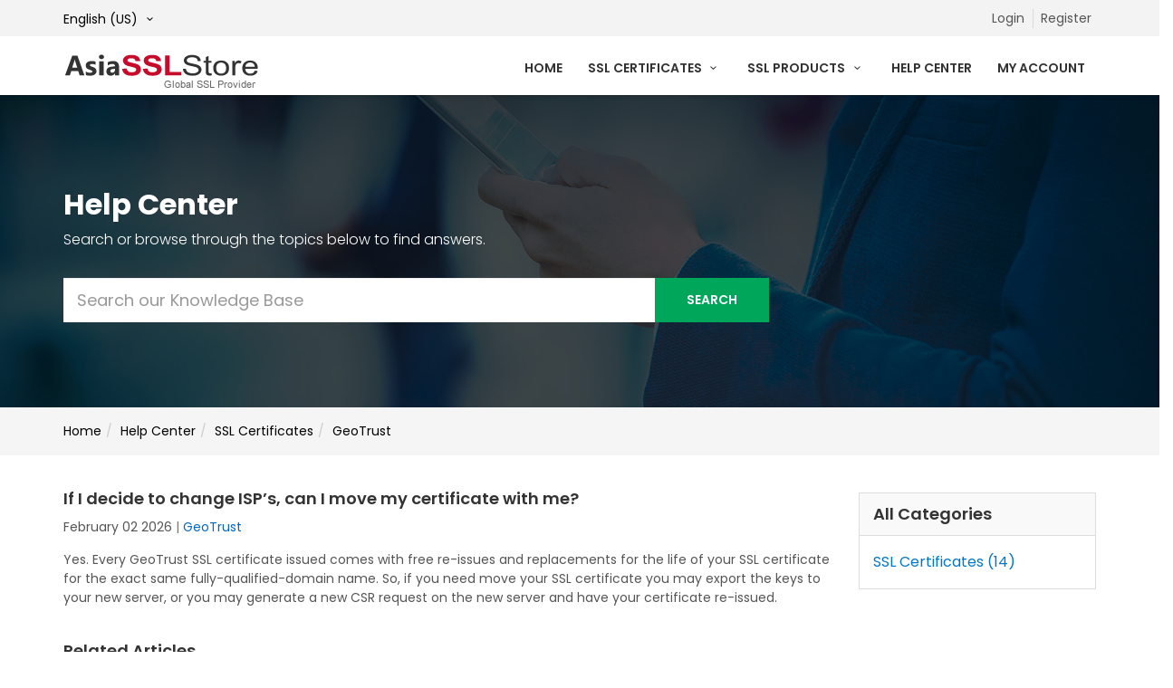

--- FILE ---
content_type: text/html; charset=UTF-8
request_url: https://asiasslstore.com/help/articles/104/If-I-decide-to-change-ISP-s-can-I-move-my-certificate-with-me
body_size: 5279
content:
<!DOCTYPE html>
<html lang="en">

<head>
<meta charset="utf-8">
<title>If I decide to change ISP’s, can I move my certificate with me? - Help Center - AsiaSSLStore.com</title>
<meta http-equiv="X-UA-Compatible" content="IE=edge">
<meta name="viewport" content="width=device-width, initial-scale=1">
<meta name="description" content="Knowledge Base, FAQs, Help Center">
<meta name="keywords" content="Knowledge Base, Help Center" />
<meta name="build" content="260122150401" />

<meta http-equiv="x-dns-prefetch-control" content="on" />
<link rel="dns-prefetch" href="//static.world-server.net" />
<link rel="dns-prefetch" href="//stats.world-server.net" />

<!-- Favicons-->
<link rel="shortcut icon" type="image/x-icon" href="/favicon.png">
<!--link rel="apple-touch-icon" type="image/x-icon" href="https://cloud.registry-server.com/ssl/default/img/apple-touch-icon-57x57-precomposed.png">
<link rel="apple-touch-icon" type="image/x-icon" sizes="72x72" href="https://cloud.registry-server.com/ssl/default/img/apple-touch-icon-72x72-precomposed.png">
<link rel="apple-touch-icon" type="image/x-icon" sizes="114x114" href="https://cloud.registry-server.com/ssl/default/img/apple-touch-icon-114x114-precomposed.png">
<link rel="apple-touch-icon" type="image/x-icon" sizes="144x144" href="https://cloud.registry-server.com/ssl/default/img/apple-touch-icon-144x144-precomposed.png"-->
<!-- WEB FONT -->
<link href="https://cloud.registry-server.com/fonts/poppins.css" rel="stylesheet">

<!-- BASE CSS -->
<link href="https://cloud.registry-server.com/ssl/default/css/bootstrap.min.css" rel="stylesheet">
<link href="https://cloud.registry-server.com/ssl/default/css/style.css" rel="stylesheet">
<link href="https://cloud.registry-server.com/ssl/default/css/menu.css" rel="stylesheet">
<link href="https://cloud.registry-server.com/ssl/default/css/responsive.css" rel="stylesheet">
<link href="https://cloud.registry-server.com/ssl/default/css/elegant_font/elegant_font.min.css" rel="stylesheet">
<link href="https://cloud.registry-server.com/ssl/default/css/fontello/css/fontello.min.css" rel="stylesheet">
<link href="https://cloud.registry-server.com/ssl/default/css/magnific-popup.min.css" rel="stylesheet">

<!-- LayerSlider stylesheet -->
<link href="https://cloud.registry-server.com/ssl/default/layerslider/css/layerslider.css" rel="stylesheet">


<link href="https://cloud.registry-server.com/ssl/default/css/skins/flat/grey.css" rel="stylesheet">

<!-- CUSTOM CSS -->
<link href="https://cloud.registry-server.com/ssl/default/css/custom.css?v=1764654684" rel="stylesheet">

</head>

<body>

  <div class="layer"></div><!-- Mobile menu overlay mask -->

  <!-- Header================================================== -->
  <header>
    <div id="top_line">
      <div class="container">
        <div class="row">
          <div class="col-sm-3 langselect hidden-xs">
            <div class="dropdown">
              <a class="dropdown-toggle" data-toggle="dropdown" role="button">English (US) <i class="icon-down-open-mini"></i></a>
              <ul class="dropdown-menu" role="menu">
                <li><a href="https://www.asiasslstore.com/help/articles/104/If-I-decide-to-change-ISP-s-can-I-move-my-certificate-with-me" title="English (US)">English (US)</a></li>
                <li><a href="https://www.asiassl.com.hk/en-hk/help/articles/104/If-I-decide-to-change-ISP-s-can-I-move-my-certificate-with-me" title="Hong Kong - English">Hong Kong - English</a></li>
                <li><a href="https://www.asiassl.com.hk/hk/help/articles/104/If-I-decide-to-change-ISP-s-can-I-move-my-certificate-with-me" title="香港 - 繁體中文">香港 - 繁體中文</a></li>
                <li><a href="https://www.asiassl.com.tw/help/articles/104/If-I-decide-to-change-ISP-s-can-I-move-my-certificate-with-me" title="台灣 - 繁體中文">台灣 - 繁體中文</a></li>
                <li><a href="https://www.asiassl.com.sg/sg/help/articles/104/If-I-decide-to-change-ISP-s-can-I-move-my-certificate-with-me" title="Singapore - English">Singapore - English</a></li>
                <li><a href="https://www.asiassl.com.sg/zh-sg/help/articles/104/If-I-decide-to-change-ISP-s-can-I-move-my-certificate-with-me" title="新加坡 - 简体中文">新加坡 - 简体中文</a></li>
              </ul>
            </div>
          </div>
          <div class="col-sm-9">
            <ul id="top_links">
              <li><a href="https://asiasslstore.com/a/login" rel="nofollow">Login</a></li>
              <li><a href="https://asiasslstore.com/a/register" rel="nofollow">Register</a></li>
            </ul>
          </div>
        </div><!-- End row -->
      </div><!-- End container-->
    </div><!-- End top line-->

    <div class="container">
      <div class="row">
        <div class="col-xs-3">
          <div id="logo">
            <a href="https://asiasslstore.com/"><img src="https://cloud.registry-server.com/ssl/default/img/logo/ssl/logo.en-US.png" alt="AsiaSSLStore.com" data-retina="true"></a>
          </div>
        </div>
        <nav class="col-xs-9">
          <a class="cmn-toggle-switch cmn-toggle-switch__htx open_close" href="javascript:void(0);"><span>Menu mobile</span></a>
          <div class="main-menu">
            <div id="header_menu">
              <img src="https://cloud.registry-server.com/ssl/default/img/logo/ssl/logo.en-US.png" alt="AsiaSSLStore.com" data-retina="true">
            </div>
            <a href="#" class="open_close" id="close_in"><i class="icon_close"></i></a>
            <ul>
              <li><a href="https://asiasslstore.com/">Home</a></li>
              <li class="submenu">
                <a href="javascript:void(0);" class="show-submenu">SSL Certificates <i class="icon-down-open-mini"></i></a>
                <ul>
                  <li>
                    <a href="https://asiasslstore.com/ssl-certificates/digicert">DigiCert SSL Certificates <i class="icon-right-open-mini"></i></a>
                    <ul>
                      <li>
                        <a href="https://asiasslstore.com/ssl-certificates/digicert/basic-ov-ssl">DigiCert 標準型可定製 OV SSL 證書（FLEX）</a>
                      </li>
                      <li>
                        <a href="https://asiasslstore.com/ssl-certificates/digicert/standard-ssl">DigiCert 單域名 OV SSL 證書</a>
                      </li>
                      <li>
                        <a href="https://asiasslstore.com/ssl-certificates/digicert/digicert-multi-domain-ssl">DigiCert 多域名 OV SSL 證書</a>
                      </li>
                      <li>
                        <a href="https://asiasslstore.com/ssl-certificates/digicert/digicert-wildcard-ssl">DigiCert 通配符 OV SSL 證書</a>
                      </li>
                      <li>
                        <a href="https://asiasslstore.com/ssl-certificates/digicert/basic-ev-ssl">DigiCert 標準型可定製 EV SSL 證書（FLEX）</a>
                      </li>
                      <li>
                        <a href="https://asiasslstore.com/ssl-certificates/digicert/digicert-ev-ssl">DigiCert 單域名 EV SSL 證書</a>
                      </li>
                      <li>
                        <a href="https://asiasslstore.com/ssl-certificates/digicert/digicert-ev-multi-domain-ssl">DigiCert 多域名 EV SSL 證書</a>
                      </li>
                      <li>
                        <a href="https://asiasslstore.com/ssl-certificates/digicert/secure-site">DigiCert Secure Site SSL 證書</a>
                      </li>
                      <li>
                        <a href="https://asiasslstore.com/ssl-certificates/digicert/secure-site-ssl-flex">DigiCert Secure Site 可定製 OV 證書（FLEX）</a>
                      </li>
                      <li>
                        <a href="https://asiasslstore.com/ssl-certificates/digicert/secure-site-multi-domain">DigiCert Secure Site 多域名 SSL 證書</a>
                      </li>
                      <li>
                        <a href="https://asiasslstore.com/ssl-certificates/digicert/secure-site-wildcard">DigiCert Secure Site 通配符 SSL 證書</a>
                      </li>
                      <li>
                        <a href="https://asiasslstore.com/ssl-certificates/digicert/secure-site-ev">DigiCert Secure Site EV SSL 證書</a>
                      </li>
                      <li>
                        <a href="https://asiasslstore.com/ssl-certificates/digicert/secure-site-ev-ssl-flex">DigiCert Secure Site 可定製 EV 證書（FLEX）</a>
                      </li>
                      <li>
                        <a href="https://asiasslstore.com/ssl-certificates/digicert/secure-site-ev-multi-domain">DigiCert Secure Site 多域名 EV SSL 證書</a>
                      </li>
                      <li>
                        <a href="https://asiasslstore.com/ssl-certificates/digicert/secure-site-pro-ssl-flex">DigiCert Secure Site Pro 專業版可定製 OV 證書（FLEX）</a>
                      </li>
                      <li>
                        <a href="https://asiasslstore.com/ssl-certificates/digicert/secure-site-pro-ev-ssl-flex">DigiCert Secure Site Pro 專業版可定製 EV 證書（FLEX）</a>
                      </li>
                      <li>
                        <a href="https://asiasslstore.com/ssl-certificates/digicert/secure-site-pro">DigiCert Secure Site Pro 專業版 SSL 證書</a>
                      </li>
                      <li>
                        <a href="https://asiasslstore.com/ssl-certificates/digicert/secure-site-pro-ev">DigiCert Secure Site Pro 專業版擴展型 EV SSL 證書</a>
                      </li>
                      <li>
                        <a href="https://asiasslstore.com/ssl-certificates/digicert/code-signing-certificate">DigiCert 代碼簽名證書</a>
                      </li>
                      <li>
                        <a href="https://asiasslstore.com/ssl-certificates/digicert/code-signing-ev-certificate">DigiCert EV 代碼簽名證書</a>
                      </li>
                      <li>
                        <a href="https://asiasslstore.com/ssl-certificates/digicert/email-certificate">DigiCert S/MIME 郵件簽名證書（OV）</a>
                      </li>
                      <li>
                        <a href="https://asiasslstore.com/ssl-certificates/digicert/email-certificate-dv">DigiCert S/MIME Class 1 郵件簽名證書（Mailbox-Validated）</a>
                      </li>
                      <li>
                        <a href="https://asiasslstore.com/ssl-certificates/digicert/document-signing">DigiCert 文檔簽名證書（個人）</a>
                      </li>
                      <li>
                        <a href="https://asiasslstore.com/ssl-certificates/digicert/document-signing-ov">DigiCert 文檔簽名證書（組織）</a>
                      </li>
                    </ul>
                  </li>
                  <li>
                    <a href="https://asiasslstore.com/ssl-certificates/geotrust">GeoTrust SSL Certificates <i class="icon-right-open-mini"></i></a>
                    <ul>
                      <li>
                        <a href="https://asiasslstore.com/ssl-certificates/geotrust/quickssl-premium">GeoTrust QuickSSL Premium 專業型 DV 證書</a>
                      </li>
                      <li>
                        <a href="https://asiasslstore.com/ssl-certificates/geotrust/quickssl-premium-wildcard">GeoTrust QuickSSL Premium 專業型通配符 DV 證書</a>
                      </li>
                      <li>
                        <a href="https://asiasslstore.com/ssl-certificates/geotrust/quicksslpremium-san-certificate">GeoTrust QuickSSL Premium SAN 多域名證書</a>
                      </li>
                      <li>
                        <a href="https://asiasslstore.com/ssl-certificates/geotrust/geotrust-dv-ssl-flex">GeoTrust DV SSL (FLEX)</a>
                      </li>
                      <li>
                        <a href="https://asiasslstore.com/ssl-certificates/geotrust/true-businessid">GeoTrust True BusinessID 企業型 OV 證書</a>
                      </li>
                      <li>
                        <a href="https://asiasslstore.com/ssl-certificates/geotrust/true-businessid-wildcard">GeoTrust True BusinessID 企業型通配符 OV 證書</a>
                      </li>
                      <li>
                        <a href="https://asiasslstore.com/ssl-certificates/geotrust/true-businessid-multi-domain">GeoTrust True BusinessID 多域名 SSL 證書</a>
                      </li>
                      <li>
                        <a href="https://asiasslstore.com/ssl-certificates/geotrust/true-businessid-multi-domain-wildcard">GeoTrust True BusinessID 多域名通配符 SSL 證書</a>
                      </li>
                      <li>
                        <a href="https://asiasslstore.com/ssl-certificates/geotrust/true-businessid-with-ev">GeoTrust True BusinessID 擴展型 EV 證書</a>
                      </li>
                      <li>
                        <a href="https://asiasslstore.com/ssl-certificates/geotrust/true-businessid-with-ev-multi-domain">GeoTrust True BusinessID 多域名 EV SSL 證書</a>
                      </li>
                    </ul>
                  </li>
                  <li>
                    <a href="https://asiasslstore.com/ssl-certificates/comodo">Comodo SSL Certificates (Sectigo) <i class="icon-right-open-mini"></i></a>
                    <ul>
                      <li>
                        <a href="https://asiasslstore.com/ssl-certificates/comodo-positivessl">Comodo Positive SSL Certificates</a>
                      </li>
                      <li>
                        <a href="https://asiasslstore.com/ssl-certificates/comodo-essentialssl">Comodo Essential SSL Certificates</a>
                      </li>
                      <li>
                        <a href="https://asiasslstore.com/ssl-certificates/comodo-sslcertificate">Comodo SSL Certificates</a>
                      </li>
                      <li>
                        <a href="https://asiasslstore.com/ssl-certificates/comodo-instantssl">Comodo Instant SSL Certificates</a>
                      </li>
                      <li>
                        <a href="https://asiasslstore.com/ssl-certificates/comodo-enterprisessl">Comodo Enterprise SSL Certificates</a>
                      </li>
                    </ul>
                  </li>
                  <li>
                    <a href="https://asiasslstore.com/ssl-certificates/rapidssl">RapidSSL SSL Certificates <i class="icon-right-open-mini"></i></a>
                    <ul>
                      <li>
                        <a href="https://asiasslstore.com/ssl-certificates/rapidssl/rapidssl-certificate">RapidSSL SSL 證書</a>
                      </li>
                      <li>
                        <a href="https://asiasslstore.com/ssl-certificates/rapidssl/rapidssl-wildcard">RapidSSL 通配符 SSL 證書</a>
                      </li>
                      <li>
                        <a href="https://asiasslstore.com/ssl-certificates/rapidssl/rapidssl-certificate-jp">RapidSSL SSL 證書（日本專用）</a>
                      </li>
                    </ul>
                  </li>
                  <li>
                    <a href="https://asiasslstore.com/ssl-certificates/thawte">Thawte SSL Certificates <i class="icon-right-open-mini"></i></a>
                    <ul>
                      <li>
                        <a href="https://asiasslstore.com/ssl-certificates/thawte/thawte-ssl123">Thawte SSL 123 DV 證書</a>
                      </li>
                      <li>
                        <a href="https://asiasslstore.com/ssl-certificates/thawte/thawte-ssl123-wildcard">Thawte SSL 123 通配符 DV 證書</a>
                      </li>
                      <li>
                        <a href="https://asiasslstore.com/ssl-certificates/thawte/thawte-ssl-web-server">Thawte SSL Web Server 企業型 OV 證書</a>
                      </li>
                      <li>
                        <a href="https://asiasslstore.com/ssl-certificates/thawte/thawte-ssl-webserver-wildcard">Thawte SSL Web Server 企業型通配符 OV 證書</a>
                      </li>
                      <li>
                        <a href="https://asiasslstore.com/ssl-certificates/thawte/thawte-ssl-web-server-multi-domain-wildcard">Thawte SSL Web Server SAN 多域名通配符 OV 證書</a>
                      </li>
                      <li>
                        <a href="https://asiasslstore.com/ssl-certificates/thawte/thawte-ssl-web-server-with-ev">Thawte SSL Web Server 擴展型 EV 證書</a>
                      </li>
                    </ul>
                  </li>
                  <li>
                    <a href="https://asiasslstore.com/ssl-certificates/globalsign">GlobalSign SSL Certificates <i class="icon-right-open-mini"></i></a>
                    <ul>
                      <li>
                        <a href="https://asiasslstore.com/ssl-certificates/globalsign/DomainSSL">GlobalSign 域名型 DV SSL 證書</a>
                      </li>
                      <li>
                        <a href="https://asiasslstore.com/ssl-certificates/globalsign/DomainSSLWildcard">GlobalSign 域名型 DV 通配符 SSL 證書</a>
                      </li>
                      <li>
                        <a href="https://asiasslstore.com/ssl-certificates/globalsign/OrganizationSSL">GlobalSign 企業型 OV SSL 證書</a>
                      </li>
                      <li>
                        <a href="https://asiasslstore.com/ssl-certificates/globalsign/OrganizationSSLWildcard">GlobalSign 企業型 OV 通配符 SSL 證書</a>
                      </li>
                      <li>
                        <a href="https://asiasslstore.com/ssl-certificates/globalsign/ExtendedSSL">GlobalSign 增強型 EV SSL 證書</a>
                      </li>
                    </ul>
                  </li>
                </ul>
              </li>
              <li class="submenu">
                <a href="javascript:void(0);" class="show-submenu">SSL Products <i class="icon-down-open-mini"></i></a>
                <ul>
                  <li>
                    <a href="https://asiasslstore.com/products/domain-validation-certificates">Domain Validation (DV) SSL Certificates</a>
                  </li>
                  <li>
                    <a href="https://asiasslstore.com/products/organization-validation-certificates">Organization Validation (OV) SSL Certificates</a>
                  </li>
                  <li>
                    <a href="https://asiasslstore.com/products/extended-validation-certificates">Extended Validation (EV) SSL Certificates</a>
                  </li>
                  <li>
                    <a href="https://asiasslstore.com/products/multi-domain-san-ucc-certificates">Multi-Domain (SAN/UCC) SSL Certificates</a>
                  </li>
                  <li>
                    <a href="https://asiasslstore.com/products/wildcardssl-certificates">Wildcard SSL Certificates</a>
                  </li>
                  <li>
                    <a href="https://asiasslstore.com/products/multi-domain-wildcard-ssl">Multi-Domain Wildcard SSL Certificates</a>
                  </li>
                  <li>
                    <a href="https://asiasslstore.com/products/code-signing-certificate">Code Signing Certificates</a>
                  </li>
                  <li>
                    <a href="https://asiasslstore.com/products/email-signing-certificates">Email Signing Certificates</a>
                  </li>
                  <li>
                    <a href="https://asiasslstore.com/products/website-security-solutions">Website Security Solutions</a>
                  </li>
                </ul>
              </li>
              <li><a href="/help/">Help Center</a></li>
              <!--li class="submenu">
                <a href="javascript:void(0);" class="show-submenu">SSL Tools <i class="icon-down-open-mini"></i></a>
                <ul>
                  <li>
                    <a href="https://asiasslstore.com/ssl-tools/csr-generator">Generate CSR</a>
                  </li>
                  <li>
                    <a href="https://asiasslstore.com/ssl-tools/csr-decoder">CSR Decoder</a>
                  </li>
                  <li>
                    <a href="https://asiasslstore.com/ssl-tools/ssl-converter">SSL Converter</a>
                  </li>
                </ul>
              </li-->
              <li><a href="https://asiasslstore.com/a/" rel="nofollow">My Account</a></li>
            </ul>
          </div><!-- End main-menu -->
        </nav>
      </div>
    </div><!-- container -->
  </header><!-- End Header -->


	<section class="parallax_window_in short" data-parallax="scroll" data-image-src="https://cloud.registry-server.com/ssl/default/img/subheader_in_2.jpg">
		<div id="sub_content_in">
			<div class="container">
				<div class="row">
					<div class="col-xs-12">
						<h1>Help Center</h1>
						<p>Search or browse through the topics below to find answers.</p>
					</div>
					<div class="col-xs-12">
						<form id="searchForm" class="form-horizontal" action="/help/" role="form">
						<div class="searchBox">
							<input type="text" class="form-control" name="search" value="" placeholder="Search our Knowledge Base">
							<button type="submit" class="button_intro">Search</button>
						</div>
						</form>
					</div>
				</div>
			</div>
		</div>
	</section><!-- End section -->

       <main>
        <div class="navigation">
          <div class="row">
            <div class="col-xs-12">
              <div class="container">
                <div class="row">
                  <ol class="breadcrumb"><li><a href="/help/">Home</a></li><li><a href="/help/">Help Center</a></li><li><a href="/help/ssl-certificates">SSL Certificates</a></li><li class="active"><a href="/help/geotrust">GeoTrust</a></li></ol>
                </div>
              </div>
            </div>
          </div>
        </div>

    <section class="knowledgebase margin_35_60">
      <div class="container">

        <div class="row">
          <div class="col-xs-8 col-md-9">
            <div class="row">
              <div class="col-xs-12">
                <div class="knowledgebase-info">
                  <h2>If I decide to change ISP’s, can I move my certificate with me?</h2>
                  <div class="metadata">February 02 2026 <span class="divider">|</span> <a href="/help/geotrust">GeoTrust</a></div>
                </div>
                <div class="fr-view padding-top15">Yes. Every GeoTrust SSL certificate issued comes with free re-issues and replacements for the life of your SSL certificate for the exact same fully-qualified-domain name. So, if you need move your SSL certificate you may export the keys to your new server, or you may generate a new CSR request on the new server and have your certificate re-issued.</div>
              </div>
            </div>
            <div class="row knowledgebase-title knowledgebase-related">
              <div class="col-xs-12">
                <h2>Related Articles</h2>
                <hr>
                <div class="knowledgebase-item">
                  <h5><a href="/help/articles/97/Can-I-get-a-refund-once-my-certificate-has-been-issued">Can I get a refund once my certificate has been issued?</a></h5>
                </div>
                <hr>
                <div class="knowledgebase-item">
                  <h5><a href="/help/articles/87/How-will-I-know-if-my-application-for-a-GeoTrust-Web-server-certificate-has-been-successful">How will I know if my application for a GeoTrust Web server certificate has been successful?</a></h5>
                </div>
                <hr>
                <div class="knowledgebase-item">
                  <h5><a href="/help/articles/99/What-Web-browsers-are-supported">What Web browsers are supported?</a></h5>
                </div>
                <hr>
                <div class="knowledgebase-item">
                  <h5><a href="/help/articles/100/Will-the-gold-padlock-icon-illuminate-in-the-browser-with-GeoTrust-SSL-certificates">Will the gold padlock icon illuminate in the browser with GeoTrust SSL certificates?</a></h5>
                </div>
                <hr>
                <div class="knowledgebase-item">
                  <h5><a href="/help/articles/92/How-long-does-it-take-to-get-a-Web-server-certificate">How long does it take to get a Web server certificate?</a></h5>
                </div>
                <hr>
                <div class="knowledgebase-item">
                  <h5><a href="/help/articles/106/An-ISP-hosts-my-site-Can-I-still-purchase-and-use-a-GeoTrust-SSL-certificate-on-my-site">An ISP hosts my site. Can I still purchase and use a GeoTrust SSL certificate on my site?</a></h5>
                </div>
                <hr>
              </div>
            </div>
          </div>
          <div class="col-xs-4 col-md-3">
            <div class="panel panel-default">
              <div class="panel-heading">
                <h2 class="panel-title">All Categories</h2>
              </div>
              <div class="panel-body">
                <ul class="list-unstyled">
                  <li><a href="/help/ssl-certificates">SSL Certificates (14)</a></li>
                </ul>
              </div>
            </div>
          </div>
        </div>
      </div>
    </section>
	</main><!-- End main -->

  <footer>
    <div class="container">
      <div class="row ">
        <div class="col-md-4 col-sm-8">
          <img src="https://cloud.registry-server.com/ssl/default/img/logo/ssl/footer.en-US.png" alt="AsiaSSLStore.com" data-retina="true" id="logo_footer">
          <p>AsiaSSLStore.com is an authorized partner of globally recognized as well as highly trusted CAs namely: DigiCert, GeoTrust, RapidSSL, Comodo, GlobalSign, Thawte and Symantec.</p>
        </div>
        <div class="col-md-3 col-md-offset-1 col-sm-4">
          <h3>Company</h3>
          <ul>
            <li><a href="https://asiasslstore.com/about-us">About Us</a></li>
            <!--li><a href="https://asiasslstore.com/contact-us">Contact Us</a></li-->
            <li><a href="/blog">Blog & News</a></li>
            <li><a href="/help">Knowledge Base</a></li>
          </ul>
        </div>
        <div class="col-md-4 col-sm-12" id="contact_bg">
          <h3>Contact Us</h3>
          <ul id="contact_details_footer">
            <li id="email_footer"><a href="/cdn-cgi/l/email-protection#[base64]">&#115;&#97;&#108;&#101;&#115;&#64;&#97;&#115;&#105;&#97;&#115;&#115;&#108;&#115;&#116;&#111;&#114;&#101;&#46;&#99;&#111;&#109;</a></li>
          </ul>
        </div>
      </div><!-- End row -->
    </div><!-- End container -->

    <div id="copy">
      <div class="container">Copyright (C) 2026 AsiaSSL, Inc. - All Rights Reserved.</div>
    </div><!-- End copy -->
  </footer><!-- End footer -->

  <div id="toTop"></div><!-- Back to top button -->

  <!-- Common scripts -->
  <script data-cfasync="false" src="/cdn-cgi/scripts/5c5dd728/cloudflare-static/email-decode.min.js"></script><script src="https://cloud.registry-server.com/ssl/default/js/jquery-2.2.4.min.js"></script>
  <script src="https://cloud.registry-server.com/ssl/default/js/common_scripts_min.js"></script>
  <script src="https://cloud.registry-server.com/ssl/default/js/site.js?v=1764654684"></script>

  <!-- LayerSlider script files -->
  <script src="https://cloud.registry-server.com/ssl/default/layerslider/js/greensock.js"></script>
  <script src="https://cloud.registry-server.com/ssl/default/layerslider/js/layerslider.transitions.js"></script>
  <script src="https://cloud.registry-server.com/ssl/default/layerslider/js/layerslider.kreaturamedia.jquery.js"></script>
  <script>
   $(document).on('ready', function(){
        'use strict';
        $('#layerslider').layerSlider({
            autoStart: true,
			responsive: false,
			responsiveUnder: 1024,
			layersContainer: 1170,
			navButtons:false,
			navStartStop:false,
            skinsPath: 'https://cloud.registry-server.com/ssl/default/layerslider/skins/'
            // Please make sure that you didn't forget to add a comma to the line endings
            // except the last line!
        });
    });// JavaScript Document
  </script>
<!-- Matomo -->
<script>
  var _paq = window._paq = window._paq || [];
  /* tracker methods like "setCustomDimension" should be called before "trackPageView" */
  _paq.push(["setDocumentTitle", document.domain + "/" + document.title]);
  _paq.push(['setUserId', '69803D0F9D23FF1B700FE73E']);
  _paq.push(['trackPageView']);
  _paq.push(['enableLinkTracking']);
  (function() {
    var u="https://stats.registry-server.com/";
    _paq.push(['setTrackerUrl', u+'matomo.php']);
    _paq.push(['setSiteId', '3']);
    var d=document, g=d.createElement('script'), s=d.getElementsByTagName('script')[0];
    g.async=true; g.src=u+'matomo.js'; s.parentNode.insertBefore(g,s);
  })();
</script>
<!-- End Matomo Code -->

<script defer src="https://static.cloudflareinsights.com/beacon.min.js/vcd15cbe7772f49c399c6a5babf22c1241717689176015" integrity="sha512-ZpsOmlRQV6y907TI0dKBHq9Md29nnaEIPlkf84rnaERnq6zvWvPUqr2ft8M1aS28oN72PdrCzSjY4U6VaAw1EQ==" data-cf-beacon='{"version":"2024.11.0","token":"c0563a10164945c78099cb7750bac15b","r":1,"server_timing":{"name":{"cfCacheStatus":true,"cfEdge":true,"cfExtPri":true,"cfL4":true,"cfOrigin":true,"cfSpeedBrain":true},"location_startswith":null}}' crossorigin="anonymous"></script>
</body>
</html>




--- FILE ---
content_type: text/css
request_url: https://cloud.registry-server.com/ssl/default/css/custom.css?v=1764654684
body_size: 832
content:
/* WRITE HERE YOUR CUSTOM CSS IN ORDER TO MAKE ITEM UPDATES EASY */
#top_line {
	font-size:14px;
}

.langselect {
	padding-top:3px;
}

.langselect a {
	color: #000;
}

.dropdown-header {
	padding-top: 5px;
	font-size: 14px;
	color: #000;
}

a#phone_top {
	color: #DB0004!important;
	font-size:16px;
}

a#phone_top:hover {
	color:#FF3333!important;;
}

#logo {
	margin-top: 6px;
}

p { margin: 0 0 10px 0; }

h2, h3 {
	margin-top: 10px;
	margin-bottom: 15px;
	line-height:26px;
}

.home_brands .row {
	margin-bottom: 15px;
}

.home_brands figure {
	margin-bottom: 10px;
}

#get_quote h3 {
	font-size: 24px;
	font-weight: 300;
}

.bg_content {
	height: 380px;
}

.bg_content div h3 {
	font-size: 36px;
	font-weight: 600;
}

ul#contact_details_footer li {
	margin-bottom: 6px;
}

#authorized-reseller {
	padding-top: 25px;
	padding-bottom: 25px;
}

.parallax_window_in.short {
	height: 450px;
}

.parallax_window_in.short #sub_content_in {
	padding: 75px 0 0 0;
	vertical-align: middle;
}

#sub_content_in .container h1 {
	margin-top: 60px;
	margin-bottom: 10px;
}

#sub_content_in .container .list_ok {
	color: #fff;
}

ul.list_2 {
	margin: 10px 0 15px 0;
}

.product-details .image-column .image-box{
	border:0;
}

#sub_content_in h1 {
	font-size: 32px;
}

#sub_content_in h2 {
	font-size: 20px;
	color: #fff;
}

#sub_content_in p {
	font-size: 16px;
}

.box_feat h3{font-size:22px;}

a.btn_quote{
	color:#ED1C24;
	padding-top:9px;
	background-color:#FFF;
}

a.btn_quote:hover{
	color:#fff;
	background:#00A65A;
}

#intro h2 {
	font-size: 28px;
	font-weight: 500;
}

#intro .lead {
	font-size: 16px;
	color:#000;
}

.shop-item .product_description {
	min-height:125px;
}

.table>tbody>tr>td, .table>tbody>tr>th, .table>tfoot>tr>td, .table>tfoot>tr>th, .table>thead>tr>td, .table>thead>tr>th {
	vertical-align: middle;
}

.searchBox {
	width: 100%;
	max-width: 816px;
	padding: 20px 0;
	position: relative;
	z-index: 99
}

.searchBox .form-control {
    width: 80%;
    height: 49px;
    border: none;
    font-size: 18px;
    color: #2d2d2d;
    padding: 8px 15px;
    float: left;
    border-radius: 0;
    background: #ffffff;
}

.searchBox a.button_intro, .searchBox .button_intro  {
	color:#fff !important;
	background:#00A65A;
	padding: 14px 35px;
	font-size:14px;
	border-radius: 0;
}

.searchBox a.button_intro:hover, .searchBox .button_intro:hover {
	background: #FF3333;
}

.navigation {
    padding: 8px 0;
    background-color: #f5f5f5;
}

.breadcrumb {
	background: transparent;
	margin-bottom: 0px;
}

.breadcrumb a {
	color: #000;
}

.breadcrumb a:hover {
	color:#FF3333!important;;
}

.margin-bottom20 {
	margin-bottom: 20px;
}

.padding-top15 {
	padding-top: 15px;
}

.padding-top30 {
	padding-top: 30px;
}

.padding-bottom60 {
	padding-bottom: 60px;
}

.knowledgebase h2 {
	font-size: 18px;
	font-weight: 600;
}
.knowledgebase h4 {
	font-weight: 600;
	font-size: 16px;
	color: #222d3a;
	padding-bottom: 6px;
	margin: 0;
}
.knowledgebase p {
	font-size: 14px;
}

.knowledgebase-title {
	padding-top: 15px;
}

.knowledgebase-title h2 {
	padding-bottom: 0;
}

.knowledgebase-title hr {
    margin-top: 16px;
    margin-bottom: 16px;
}

.knowledgebase-body {
	min-height:325px;
}

.knowledgebase .panel {
    margin-top: 6px;
}

.knowledgebase .panel-body {
	font-size: 16px;
}

.knowledgebase .panel-body ul {
	line-height: 28px;
	margin-bottom: 0;
}

.knowledgebase .panel-body a {
	color:#0077cc;
}

.knowledgebase a:hover {
	color: #C71521;
	text-decoration: underline;
}

.knowledgebase-info h2 {
	font-size: 18px;
	padding-bottom: 8px;
	margin: 0;
}

.knowledgebase-info .divider {
	color: #777;
}

.knowledgebase .panel-heading h2 {
	font-size: 18px;
	padding-bottom: 0;
}

.knowledgebase-related {
    margin-top: 10px;
}

.knowledgebase-related hr {
    margin-top: 10px;
    margin-bottom: 10px;
}

.post h2 {
    font-size: 20px;
    font-weight: 600;
}

.fr-view p {
	margin: 0;
	line-height:22px;
}

.fr-view h1 {
	font-size: 18px;
	font-weight: 600;
}

.fr-view h2 {
	font-size: 16px;
	font-weight: 600;
}

.fr-view h3 {
	font-size: 14px;
	font-weight: 600;
}


--- FILE ---
content_type: application/javascript
request_url: https://cloud.registry-server.com/ssl/default/js/site.js?v=1764654684
body_size: 893
content:
/* ==============================================
	Sticky nav
=============================================== */
$(window).on('resize', function () {
	'use strict';
	// This will fire each time the window is resized:
	if ($(window).width() >= 1024) {
		// if larger or equal
		$("header").headroom({
			"offset": 150,
			"tolerance": 5,
			"classes": {
				"initial": "animated",
				"pinned": "slideDown",
				"unpinned": "slideUp"
			}
		});
	} else {
		// if smaller
		$('header').removeClass("animated");
	}
}).resize();

/* ==============================================
	Common
=============================================== */
//Tooltip		
$('.tooltip-1').tooltip({
	html: true
});

//Accordion	
function toggleChevron(e) {
	'use strict';
	$(e.target)
		.prev('.panel-heading')
		.find("i.indicator")
		.toggleClass('icon_plus_alt2 icon_minus_alt2');
}
$('#accordion').on('hidden.bs.collapse shown.bs.collapse', toggleChevron);

// Check and radio input styles
$('input.icheck').iCheck({
	checkboxClass: 'icheckbox_square-grey',
	radioClass: 'iradio_square-grey'
});

/* ==============================================
	Video modal dialog + Parallax + Scroll to top + Incrementer
=============================================== */
$(function () {
	'use strict';
	$('.video').magnificPopup({
		type: 'iframe'
	});//Video modal
	
	//Gallery images modal
	$('.magnific-gallery').each(function () {
		$(this).magnificPopup({
			delegate: 'a',
			type: 'image',
			gallery: {
				enabled: true
			}
		});
	});

	//Hamburger icon
	var toggles = document.querySelectorAll(".cmn-toggle-switch");
	for (var i = toggles.length - 1; i >= 0; i--) {
		var toggle = toggles[i];
		toggleHandler(toggle);
	};

	function toggleHandler(toggle) {
		toggle.addEventListener("click", function (e) {
			e.preventDefault();
			(this.classList.contains("active") === true) ? this.classList.remove("active"): this.classList.add("active");
		});
	};
	
	//Scroll to top
	$(window).on('scroll', function () {
		'use strict';
		if ($(this).scrollTop() != 0) {
			$('#toTop').fadeIn();
		} else {
			$('#toTop').fadeOut();
		}
	});
	$('#toTop').on('click', function () {
		$('body,html').animate({
			scrollTop: 0
		}, 500);
	});
});

/* ==============================================
	Carousel
=============================================== */
$('.carousel_testimonials').owlCarousel({
	items: 1,
	loop: true,
	autoplay: false,
	animateIn: 'flipInX',
	margin: 30,
	stagePadding: 30,
	smartSpeed: 450,
	responsiveClass: true,
	responsive: {
		600: {
			items: 1
		},
		1000: {
			items: 1,
			nav: false
		}
	}
});

/* ==============================================
	Input incrementer
=============================================== */
	$(".numbers-row").append('<div class="inc button_inc">+</div><div class="dec button_inc">-</div>');
	$(".button_inc").on("click", function () {
		'use strict';
		var $button = $(this);
		var oldValue = $button.parent().find("input").val();
		if ($button.text() == "+") {
			var newVal = parseFloat(oldValue) + 1;
		} else {
			// Don't allow decrementing below zero
			if (oldValue > 1) {
				var newVal = parseFloat(oldValue) - 1;
			} else {
				newVal = 0;
			}
		}
		$button.parent().find("input").val(newVal);
	});